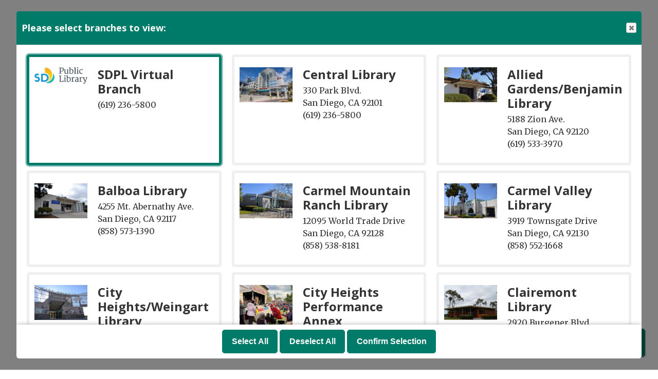

--- FILE ---
content_type: text/html; charset=UTF-8
request_url: https://sandiego.librarymarket.com/event/village-quilters-14
body_size: 7361
content:
<!DOCTYPE html>
<html lang="en" dir="ltr">
  <head>
    <meta charset="utf-8" />
<meta name="description" content="All ages Everyone is welcomes" />
<link rel="canonical" href="https://sandiego.librarymarket.com/event/village-quilters-14" />
<meta name="Generator" content="Drupal 11 (https://www.drupal.org)" />
<meta name="MobileOptimized" content="width" />
<meta name="HandheldFriendly" content="true" />
<meta name="viewport" content="width=device-width, initial-scale=1.0" />
<script type="application/ld+json">{
    "@context": "https://schema.org",
    "@type": "Event",
    "name": "Village Quilters",
    "description": "<p>All ages</p>\r\n\r\n<p>Everyone is welcomes</p>\r\n",
    "startDate": "2024-09-14T09:00:00-07:00",
    "endDate": "2024-09-14T13:00:00-07:00",
    "eventStatus": "https://schema.org/EventScheduled",
    "eventAttendanceMode": "https://schema.org/OfflineEventAttendanceMode",
    "location": {
        "@type": "Place",
        "name": "Scripps Miramar Ranch Library",
        "address": {
            "@type": "PostalAddress",
            "streetAddress": "10301 Scripps Lake Drive",
            "addressLocality": "San Diego",
            "addressRegion": "CA",
            "postalCode": "92131",
            "addressCountry": "US"
        }
    },
    "organizer": {
        "@type": "Organization",
        "name": "San Diego Public Library",
        "url": "https://sandiego.librarymarket.com/"
    }
}</script>
<link rel="icon" href="/sites/default/files/San%20Diego%20Favicon.png" type="image/png" />
<link rel="alternate" hreflang="en" href="https://sandiego.librarymarket.com/event/village-quilters-14" />

    <title>Village Quilters | San Diego Public Library</title>
        <style>
      :root {
        --calendar-theme-external-link-content: "Opens\20 in\20 a\20 new\20 tab\3A \20 ";
      }
    </style>
    <link rel="stylesheet" media="all" href="/core/assets/vendor/jquery.ui/themes/base/core.css?t99xq2" />
<link rel="stylesheet" media="all" href="/core/assets/vendor/jquery.ui/themes/base/controlgroup.css?t99xq2" />
<link rel="stylesheet" media="all" href="/core/assets/vendor/jquery.ui/themes/base/checkboxradio.css?t99xq2" />
<link rel="stylesheet" media="all" href="/core/assets/vendor/jquery.ui/themes/base/resizable.css?t99xq2" />
<link rel="stylesheet" media="all" href="/core/assets/vendor/jquery.ui/themes/base/button.css?t99xq2" />
<link rel="stylesheet" media="all" href="/core/assets/vendor/jquery.ui/themes/base/dialog.css?t99xq2" />
<link rel="stylesheet" media="all" href="/core/misc/components/progress.module.css?t99xq2" />
<link rel="stylesheet" media="all" href="/core/misc/components/ajax-progress.module.css?t99xq2" />
<link rel="stylesheet" media="all" href="/core/modules/system/css/components/align.module.css?t99xq2" />
<link rel="stylesheet" media="all" href="/core/modules/system/css/components/container-inline.module.css?t99xq2" />
<link rel="stylesheet" media="all" href="/core/modules/system/css/components/clearfix.module.css?t99xq2" />
<link rel="stylesheet" media="all" href="/core/modules/system/css/components/hidden.module.css?t99xq2" />
<link rel="stylesheet" media="all" href="/core/modules/system/css/components/js.module.css?t99xq2" />
<link rel="stylesheet" media="all" href="/core/modules/ckeditor5/css/ckeditor5.dialog.fix.css?t99xq2" />
<link rel="stylesheet" media="all" href="/core/assets/vendor/jquery.ui/themes/base/theme.css?t99xq2" />
<link rel="stylesheet" media="all" href="/modules/custom/library_calendar/lc_branch_modal/css/branch-modal.css?t99xq2" />
<link rel="stylesheet" media="all" href="/modules/custom/library_calendar/lc_calendar_theme/css/base.css?t99xq2" />
<link rel="stylesheet" media="all" href="/modules/custom/library_calendar/lc_calendar_theme/css/state.css?t99xq2" />
<link rel="stylesheet" media="all" href="/modules/custom/library_calendar/lc_calendar_theme/css/components/branch-selector.css?t99xq2" />
<link rel="stylesheet" media="all" href="/modules/custom/library_calendar/lc_calendar_theme/css/components/event-actions.css?t99xq2" />
<link rel="stylesheet" media="all" href="/modules/custom/library_calendar/lc_calendar_theme/css/components/date-icon.css?t99xq2" />
<link rel="stylesheet" media="all" href="/modules/custom/library_calendar/lc_calendar_theme/css/components/events.css?t99xq2" />
<link rel="stylesheet" media="all" href="/modules/custom/library_calendar/lc_calendar_theme/css/components/event-full.css?t99xq2" />
<link rel="stylesheet" media="all" href="/modules/custom/library_calendar/lc_calendar_theme/css/components/menu-tasks.css?t99xq2" />
<link rel="stylesheet" media="all" href="/modules/contrib/office_hours/css/office_hours.css?t99xq2" />
<link rel="stylesheet" media="all" href="/themes/custom/calendar_theme/node_modules/%40fortawesome/fontawesome-free/css/all.min.css?t99xq2" />
<link rel="stylesheet" media="all" href="/themes/custom/calendar_theme/css/style?t99xq2" />

    
  </head>
    <body class="path-node page-node-type-lc-event no-js" data-bs-no-jquery>
        <a href="#main-content" class="visually-hidden focusable skip-link">
      Skip to main content
    </a>
    
      <div class="dialog-off-canvas-main-canvas" data-off-canvas-main-canvas>
    
<header class="header">
      <div class="container main-container">
      <div class="row">
                  <div class="col-12 col-lg-6 branding-col">
              <div>
    
<div id="block-calendar-theme-branding" class="block block-system block-system-branding-block">
  
    
        
              
    <a class="site-logo" href="/" rel="home">
      <img src="/sites/default/files/San%20Diego%20Logo.svg" alt="Homepage of San Diego Public Library" fetchpriority="high">
    </a>
  </div>

  </div>

          </div>
        
                  <div class="col-12 col-lg-6 header-content-col">
              <div class="header-content-container">
    
<div class="lc-branch-modal__block block block-lc-branch-modal block-lc-branch-modal-block" id="block-calendar-theme-branchmodal">
  
    
      <a href="/branches/select" class="button button--primary lc-branch-modal__block-button lc-branch-modal__toggle use-ajax" data-dialog-auto-open data-dialog-options="{&quot;dialogClass&quot;:&quot;lc-branch-modal&quot;,&quot;width&quot;:&quot;95%&quot;}" data-dialog-type="modal">Change Selected Libraries</a>
  </div>

  </div>

          </div>
              </div>
    </div>
  
    <div>
    
<div class="container main-container">
  <a href="#block-calendar-theme-main-menu-skip-link" class="visually-hidden focusable skip-link">
    Skip navigation
  </a>

  <nav id="block-calendar-theme-main-menu" class="navbar navbar-expand-lg" role="navigation" aria-labelledby="block-calendar-theme-main-menu-heading">
    <div class="container-fluid px-lg-0">
                                
      <h2 class="visually-hidden" id="block-calendar-theme-main-menu-heading">Main navigation</h2>
      

            <button aria-controls="block-calendar-theme-main-menu-collapse" aria-expanded="false" class="navbar-toggler" data-bs-target="#block-calendar-theme-main-menu-collapse" data-bs-toggle="collapse" type="button">
        <i class="fas fa-bars"></i>

        <span class="visually-hidden">
          Toggle        </span>

        Main Menu      </button>

      <div class="collapse navbar-collapse mt-2 mt-lg-0" id="block-calendar-theme-main-menu-collapse">
                  
              <ul class="nav navbar-nav">
              
      
      <li class="nav-item">
        <a href="https://www.sandiego.gov/public-library" class="nav-link">Library Home</a>
              </li>
          
      
      <li class="nav-item">
        <a href="/events/upcoming" class="nav-link" data-drupal-link-system-path="events/upcoming">Events Calendar</a>
              </li>
          
      
      <li class="nav-item">
        <a href="/reserve-room" class="nav-link" data-drupal-link-system-path="node/1">Reserve a Room</a>
              </li>
          
      
      <li class="nav-item">
        <a href="https://www.sandiego.gov/public-library/visualarts#central" class="nav-link">Exhibitions</a>
              </li>
          
      
      <li class="nav-item">
        <a href="https://www.sandiego.gov/public-library/services/ask/comments" class="nav-link">Contact Us</a>
              </li>
        </ul>
  


              </div>
    </div>
  </nav>
  <a id="block-calendar-theme-main-menu-skip-link" tabindex="-1"></a>
</div>

  </div>

</header>

<main role="main" class="content-container container main-container">
  <a id="main-content" tabindex="-1"></a>

    <div>
    <div data-drupal-messages-fallback class="hidden"></div>

<div id="block-calendar-theme-page-title" class="block block-core block-page-title-block">
  
    
      
  <h1 class="mb-4">
<span>Village Quilters</span>
</h1>


  </div>

<div id="block-calendar-theme-content" class="block block-system block-system-main-block">
  
    
      



  


<article class="lc-event lc-event--full node node--type-lc-event node--promoted node--view-mode-full">

  
    

      <div class="lc-event__menu-tasks"><div class="lc-menu-tasks">  <h2 class="visually-hidden">Primary tabs</h2>
  <ul class="list-inline"><li class="list-inline-item"><a href="/events/upcoming" class="button button--primary btn-sm" data-drupal-link-system-path="events/upcoming">Upcoming</a></li>
<li class="list-inline-item"><a href="/events/list" class="button button--primary btn-sm" data-drupal-link-system-path="events/list">List</a></li>
<li class="list-inline-item"><a href="/events/month/2024/09" class="button button--primary btn-sm" data-drupal-link-system-path="events/month/2024/09">Month</a></li>
<li class="list-inline-item"><a href="/events/week/2024/09/14" class="button button--primary btn-sm" data-drupal-link-system-path="events/week/2024/09/14">Week</a></li>
<li class="list-inline-item"><a href="/events/day/2024/09/14" class="button button--primary btn-sm" data-drupal-link-system-path="events/day/2024/09/14">Day</a></li>
</ul>
</div>
</div>
  
  <div class="node__content lc-event-wrapper">
    <aside class="lc-event-sidebar lc-event__sidebar">
      <div class="lc-print-row">
        <div class="lc-print-column">
          <div class="lc-event-details lc-event-section">
              <div class="lc-date-icon" aria-hidden="true">
          <span class="lc-date-icon__item lc-date-icon__item--month">
        Sep
      </span>
    
          <span class="lc-date-icon__item lc-date-icon__item--day">
        14
      </span>
    
    <span class="lc-date-icon__item lc-date-icon__item--year">
      2024
    </span>

          <span class="lc-date-icon__item lc-date-icon__item--day-name">
        Sat
      </span>
      </div>


            <div class="lc-event-info">
              
                              <h3 class="lc-event-subtitle lc-event-room">
                  SR - Community Room - Scripps Miramar Ranch
                </h3>
              
              <div class="lc-event-info-item lc-event-info-item--date">
                                  Saturday, September 14, 2024
                              </div>

                    <div class="lc-event-info-item lc-event-info-item--time">
      9:00am–1:00pm
    </div>
  

              
                          </div>
          </div>

                                <div class="lc-repeating-dates lc-event-section">
              <details class="lc-repeating-dates__details">
                <summary class="lc-repeating-dates__toggle">
                  Also Occurs On <span class="lc-repeating-dates__toggle-icon" role="presentation">:</span>
                </summary>

                <div class="lc-repeating-dates__wrapper">
                  <ul class="lc-repeating-dates__list">
                                          
                      
                      
                      
                      <li class="lc-repeating-dates__item">
                        <a href="/event/village-quilters-4" class="lc-repeating-dates__link">
                          10/14/23
                        </a>
                      </li>
                                          
                      
                      
                      
                      <li class="lc-repeating-dates__item">
                        <a href="/event/village-quilters-5" class="lc-repeating-dates__link">
                          12/09/23
                        </a>
                      </li>
                                          
                      
                      
                      
                      <li class="lc-repeating-dates__item">
                        <a href="/event/village-quilters-6" class="lc-repeating-dates__link">
                          01/13/24
                        </a>
                      </li>
                                          
                      
                      
                      
                      <li class="lc-repeating-dates__item">
                        <a href="/event/village-quilters-7" class="lc-repeating-dates__link">
                          02/10/24
                        </a>
                      </li>
                                          
                      
                      
                      
                      <li class="lc-repeating-dates__item">
                        <a href="/event/village-quilters-236375" class="lc-repeating-dates__link">
                          03/09/24
                        </a>
                      </li>
                                          
                      
                      
                      
                      <li class="lc-repeating-dates__item">
                        <a href="/event/village-quilters-9" class="lc-repeating-dates__link">
                          04/13/24
                        </a>
                      </li>
                                          
                      
                      
                      
                      <li class="lc-repeating-dates__item">
                        <a href="/event/village-quilters-10" class="lc-repeating-dates__link">
                          05/11/24
                        </a>
                      </li>
                                          
                      
                      
                      
                      <li class="lc-repeating-dates__item">
                        <a href="/event/village-quilters-11" class="lc-repeating-dates__link">
                          06/08/24
                        </a>
                      </li>
                                          
                      
                      
                      
                      <li class="lc-repeating-dates__item">
                        <a href="/event/village-quilters-12" class="lc-repeating-dates__link">
                          07/13/24
                        </a>
                      </li>
                                          
                      
                      
                      
                      <li class="lc-repeating-dates__item">
                        <a href="/event/village-quilters-13" class="lc-repeating-dates__link">
                          08/10/24
                        </a>
                      </li>
                                          
                      
                      
                                                                    
                      <li class="lc-repeating-dates__item">
                        <a href="/event/village-quilters-14" class="lc-repeating-dates__link active">
                          09/14/24
                        </a>
                      </li>
                                      </ul>
                </div>
              </details>
            </div>
                  </div>
                
              </div>
    </aside>
    <section class="lc-event-content lc-event__content">
              <div class="lc-event-share-event">


<div class="lc-event-actions lc-event-actions--share-event">
  <ul class="lc-event-actions__list">
              <li class="lc-event-actions__item">
        
        <a href="/node/236381/reminder_form" class="button button--primary lc-event-action-link use-ajax" data-dialog-options="{&quot;title&quot;:&quot;Setup Reminder&quot;,&quot;width&quot;:&quot;auto&quot;}" data-dialog-type="modal" title="Remind Me" data-toggle="tooltip">
          <span class="lc-event-actions__icon lc-event-actions__icon--reminder"></span>
          <span class="lc-event-actions__text">Remind Me</span>
        </a>
      </li>
        
        <li class="lc-event-actions__item">
      
      <a href="/node/236381/add_to_calendar" class="button button--primary lc-event-action-link use-ajax" data-dialog-options="{&quot;title&quot;:&quot;Add This Event To Your Calendar&quot;,&quot;width&quot;:&quot;auto&quot;}" data-dialog-type="modal" title="Add To My Calendar" data-toggle="tooltip">
        <span class="lc-event-actions__icon lc-event-actions__icon--calendar"></span>
        <span class="lc-event-actions__text">Add To My Calendar</span>
      </a>
    </li>
   
        <li class="lc-event-actions__item">
      
      <a href="#" class="button button--primary lc-event-action-link" onClick="window.print()" title="Print this event" data-toggle="tooltip">
        <span class="lc-event-actions__icon lc-event-actions__icon--print"></span>
        <span class="lc-event-actions__text">Print</span>
      </a>
    </li>
    
              <li class="lc-event-actions__item">
        
        <a href="/node/236381/share_this_event" class="button button--primary lc-event-action-link use-ajax" data-dialog-options="{&quot;dialogClass&quot;:&quot;white-popup&quot;,&quot;title&quot;:&quot;Share This Event&quot;,&quot;width&quot;:&quot;auto&quot;}" data-dialog-type="modal" title="Share this event" data-toggle="tooltip">
          <span class="lc-event-actions__icon lc-event-actions__icon--share"></span>
          <span class="lc-event-actions__text">Share</span>
        </a>
      </li>
        
              </ul>
</div>
</div>
      
              <div class="lc-event__categories lc-event__program-types">
          <h3 class="lc-event-label lc-d-inline">Program Type:</h3>
                      <span><a href="/events/upcoming?program_types%5B464%5D=464">Community Engagement</a></span>
                  </div>
      
              <div class="lc-event__categories lc-event__age-groups">
          <h3 class="lc-event-label lc-d-inline">
            Age Group:
          </h3>

                                    <span><a href="/events/upcoming?age_groups%5B460%5D=460">Emerging Adults</a></span>, 
                          <span><a href="/events/upcoming?age_groups%5B453%5D=453">Adults</a></span>, 
                          <span><a href="/events/upcoming?age_groups%5B461%5D=461">Older Adults</a></span>
                              </div>
      
      
          
      <div class="lc-event__container">
      <div class="lc-alert alert alert-info">
        Please note you are looking at an event that has already happened.
      </div>
    </div>
  

      <div></div>


            
              
                                  
        <h2 class="lc-event-subtitle visually-hidden">Program Description</h2>
      
                  
                    <h3 class="lc-event-subtitle">Event Details</h3>
      
                    
            
            
                    
            <div class="field field-container field--name-body field--type-text-with-summary field--label-hidden field-item"><p>All ages</p>

<p>Everyone is welcomes</p></div>
      
      
                  
                    
        
            
      <div></div>

    </section>
    <aside class="lc-event-sidebar">
      <div class="lc-event-location">
                  <h2 class="lc-event-subtitle">Location Details</h2>
        
                  <div class="lc-event-location-map lc-event-section"><iframe allowfullscreen height="300" frameborder="0" src="https://www.google.com/maps/embed/v1/place?key=AIzaSyCR3GEW_keax_kobC61yARE5y3j06mKz-g&amp;q=10301%20Scripps%20Lake%20Drive%2B%2CSan%20Diego%2CCA%2B92131" style="width: 100%" title="Scripps Miramar Ranch Library on Google Maps" width="600"></iframe>
</div>
        
                  <div class="lc-event-branch-image lc-event-section">
            <div class="lc-event-image lc-event-image--modal">
                              <a href="http://maps.google.com/?q=10301 Scripps Lake Drive,+San Diego,+CA,+92131"><img src="https://sandiego.librarymarket.com/sites/default/files/styles/large/public/content/branches/images/scripps_miramar_ranch.jpg?itok=vffHXW5O" alt="Scripps Miramar Ranch Library" class="img-fluid" />

</a>
                          </div>
          </div>
        
        <div class="lc-event-location-address lc-event-section">
                      <p class="lc-font-weight-bold">Scripps Miramar Ranch Library</p>

            <div class="lc-address-line lc-address-line--first">
              10301 Scripps Lake Drive
                          </div>

            <div class="lc-address-line lc-address-line--second">
              San Diego,
              CA
              92131
            </div>

                          <div class="lc-event-location__phone">
                <a href="tel:8585388158">
                  (858) 538-8158
                </a>
              </div>
            
            <div class="lc-branch-select-map-link">
              See map:
              <a href="http://maps.google.com/?q=10301 Scripps Lake Drive,+San Diego,+CA,+92131">
                Google Maps              </a>
            </div>
          
          
                  </div>

        
                
                          <div class="lc-event-address-container">
            <h2 class="lc-event-subtitle">Contact Info</h2>

                          <div class="lc-event-info-item lc-event-contact-name">
                <span class="lc-font-weight-bold">
                  Name:                </span>

                staff
              </div>
            
                          <div class="lc-event-info-item lc-event-contact-email">
                <span class="lc-font-weight-bold">
                  Email:
                </span>

                <a href="mailto:srstaff@sandiego.gov">
                  srstaff@sandiego.gov
                </a>
              </div>
            
            
                      </div>
        
        
              </div>
    </aside>
  </div>

  <div></div>


</article>

  </div>

<div id="block-accessiblityblurb" class="block block-block-content block-block-content9a0241e2-8ace-40b3-89b5-e68d265a6689">
  
      <h2>Accessibility</h2>
    
      
            <div class="field field-container field--name-body field--type-text-with-summary field--label-hidden field-item"><p>Need disability-related modifications or accommodations? Information and program content can be made available in alternative formats upon request by emailing <a href="mailto:RACooper@sandiego.gov">RACooper@sandiego.gov</a>.</p></div>
      
  </div>

  </div>

</main>

  <footer role="contentinfo" class="footer">
    <div class="container">
      <div class="footer-row">
                    <div class="row">
    
<div id="block-calendar-theme-logo" class="col-md block block-block-content block-block-contentbadb539c-9dcc-4833-a953-e3daa733ba90">
  
    
      
            <div class="field field-container field--name-body field--type-text-with-summary field--label-hidden field-item"><p><a href="https://www.sandiego.gov/public-library"><img alt="San Diego logo white version" data-entity-type="file" data-entity-uuid="71412660-751e-41b2-9f9f-e3380ecc8dab" src="/sites/default/files/inline-images/sdlogo.png" width="200" height="64" loading="lazy"></a>&nbsp; &nbsp; &nbsp; &nbsp; &nbsp; &nbsp; &nbsp; &nbsp;&nbsp;<a href="https://www.sandiego.gov/privacy-policy">Privacy Notice</a>&nbsp;</p></div>
      
  </div>

<div id="block-calendar-theme-branchselect" class="col-md block block-lc-branch-select block-lc-branch-select-block">
  
    
      


    
<div class="lc-branch-select">
    <div class="lc-branch-select__wrapper lc-branch-select__wrapper--single lc-branch-select__wrapper--open">
    <div class="lc-branch-select__content-container">
              
                                              
        <div class="lc-branch-select__today-hours-container lc-branch-select__collapse" role="button" tabindex="0">
          <div class="lc-branch-select__today-hours">
            <b class="lc-branch-select__today-hours--label">Today's Hours:</b>
            <span class="lc-branch-select__today-hours--value"></span>
          </div>
        </div>
      
              
                  <button class="button lc-branch-select__collapse" type="button">
            All Hours & Locations
          </button>
        
        <div class="lc-branch-select__collapsed-wrapper">
                        
          
          <div class="lc-branch-select__content">
            <div>
  
      <h2><a href="/branch/central-library">
            <div class="field field-container field--name-name field--type-string field--label-hidden field-item">Central Library</div>
      </a></h2>
    
  

<div class="lc-branch-select__branch lc-branch-select__branch--416" data-branch="416">
  <div class="lc-branch-select__branch--hidden-region">
    
<div class="block block-layout-builder block-field-blocktaxonomy-termlc-library-branchfield-lc-branch-hours">
  
    
      
      <div class="field field-container field--name-field-lc-branch-hours field--type-office-hours field--label-hidden field-items">
              <div class="field-item"><div class="office-hours office-hours office-hours-status--open"><div class="office-hours__item"><span class="office-hours__item-slots">9:30am-6:00pm</span><span><br /></span></div></div></div>
          </div>
  
  </div>

  </div>
  <div class="lc-branch-selector-content-row">
    <div class="lc-branch-selector-content-col">
      <div>
        
<div class="block block-layout-builder block-field-blocktaxonomy-termlc-library-branchfield-lc-phone-number">
  
    
      
            <div class="field field-container field--name-field-lc-phone-number field--type-telephone field--label-hidden field-item"><a href="tel:6192365800">(619) 236-5800</a></div>
      
  </div>

<div class="block block-layout-builder block-field-blocktaxonomy-termlc-library-branchfield-lc-address">
  
    
      
            <div class="field field-container field--name-field-lc-address field--type-address field--label-hidden field-item"><p class="address" translate="no"><span class="organization">Central Library</span><br>
<span class="address-line1">330 Park Blvd.</span><br>
<span class="locality">San Diego</span>, <span class="administrative-area">CA</span> <span class="postal-code">92101</span><br>
<span class="country">United States</span></p></div>
      
  </div>

<div class="block block-layout-builder block-extra-field-blocktaxonomy-termlc-library-branchmap-link">
  
    
      <a href="http://maps.google.com/?q=330%20Park%20Blvd.%2C%2BSan%20Diego%2C%2BCA%2C%2B92101" target="_blank">View on Google Maps</a>
  </div>

      </div>
    </div>
    <div class="lc-branch-selector-content-col">
      <div>
        
<div class="block block-layout-builder block-field-blocktaxonomy-termlc-library-branchfield-lc-branch-hours">
  
    
      
      <div class="field field-container field--name-field-lc-branch-hours field--type-office-hours field--label-hidden field-items">
              <div class="field-item"><div class="office-hours office-hours office-hours-status--open"><div class="office-hours__item"><span class="office-hours__item-label">Sun-Mon: </span><span class="office-hours__item-comments">Closed</span><span><br /></span></div><div class="office-hours__item"><span class="office-hours__item-label">Tue: </span><span class="office-hours__item-slots">11:30am-8:00pm</span><span><br /></span></div><div class="office-hours__item"><span class="office-hours__item-label">Wed-Sat: </span><span class="office-hours__item-slots">9:30am-6:00pm</span><span><br /></span></div></div></div>
          </div>
  
  </div>

      </div>
    </div>
  </div>
</div>

</div>

          </div>
        </div>
          </div>
  </div>
</div>

  </div>

  </div>

              </div>
      <a  href="#" title="Back To Top" aria-label="Back To Top" class="btn back-to-top">
        <i class="fas fa-chevron-up fa-fw"></i>
        <span class="d-block d-lg-none ml-3 ml-lg-0">Back To Top</span>
      </a>
    </div>
  </footer>

  </div>

    
    <script type="application/json" data-drupal-selector="drupal-settings-json">{"path":{"baseUrl":"\/","pathPrefix":"","currentPath":"node\/236381","currentPathIsAdmin":false,"isFront":false,"currentLanguage":"en"},"pluralDelimiter":"\u0003","suppressDeprecationErrors":true,"ajaxPageState":{"libraries":"eJx1jFsKwzAMBC_k4iMJRVljU9kGSS7k9n3Qj7S0nzOzrLBi7GwUFR1Z3nh5YVKhzXhIpT531qztgXacvEMhkb_FcyGf17hhBLFEm8P_9rJUf8SOsSjYr55mKU1AdS7zfAYq0zpHwJIfHuh5Y8cd3_9Ynw","theme":"calendar_theme","theme_token":null},"ajaxTrustedUrl":[],"user":{"uid":0,"permissionsHash":"ab0eca1f08ec446c973fe4687c5e26554a5d25b02efcf7d694282901872284a5"}}</script>
<script src="/core/assets/vendor/jquery/jquery.min.js?v=4.0.0-rc.1"></script>
<script src="/core/assets/vendor/once/once.min.js?v=1.0.1"></script>
<script src="/core/misc/drupalSettingsLoader.js?v=11.3.1"></script>
<script src="/core/misc/drupal.js?v=11.3.1"></script>
<script src="/core/misc/drupal.init.js?v=11.3.1"></script>
<script src="/core/assets/vendor/jquery.ui/ui/version-min.js?v=11.3.1"></script>
<script src="/core/assets/vendor/jquery.ui/ui/data-min.js?v=11.3.1"></script>
<script src="/core/assets/vendor/jquery.ui/ui/disable-selection-min.js?v=11.3.1"></script>
<script src="/core/assets/vendor/jquery.ui/ui/jquery-patch-min.js?v=11.3.1"></script>
<script src="/core/assets/vendor/jquery.ui/ui/scroll-parent-min.js?v=11.3.1"></script>
<script src="/core/assets/vendor/jquery.ui/ui/unique-id-min.js?v=11.3.1"></script>
<script src="/core/assets/vendor/jquery.ui/ui/focusable-min.js?v=11.3.1"></script>
<script src="/core/assets/vendor/jquery.ui/ui/keycode-min.js?v=11.3.1"></script>
<script src="/core/assets/vendor/jquery.ui/ui/plugin-min.js?v=11.3.1"></script>
<script src="/core/assets/vendor/jquery.ui/ui/widget-min.js?v=11.3.1"></script>
<script src="/core/assets/vendor/jquery.ui/ui/labels-min.js?v=11.3.1"></script>
<script src="/core/assets/vendor/jquery.ui/ui/widgets/controlgroup-min.js?v=11.3.1"></script>
<script src="/core/assets/vendor/jquery.ui/ui/form-reset-mixin-min.js?v=11.3.1"></script>
<script src="/core/assets/vendor/jquery.ui/ui/widgets/mouse-min.js?v=11.3.1"></script>
<script src="/core/assets/vendor/jquery.ui/ui/widgets/checkboxradio-min.js?v=11.3.1"></script>
<script src="/core/assets/vendor/jquery.ui/ui/widgets/draggable-min.js?v=11.3.1"></script>
<script src="/core/assets/vendor/jquery.ui/ui/widgets/resizable-min.js?v=11.3.1"></script>
<script src="/core/assets/vendor/jquery.ui/ui/widgets/button-min.js?v=11.3.1"></script>
<script src="/core/assets/vendor/jquery.ui/ui/widgets/dialog-min.js?v=11.3.1"></script>
<script src="/core/assets/vendor/tabbable/index.umd.min.js?v=6.3.0"></script>
<script src="/core/assets/vendor/tua-body-scroll-lock/tua-bsl.umd.min.js?v=11.3.1"></script>
<script src="/themes/custom/calendar_theme/node_modules/%40fortawesome/fontawesome-free/js/all.min.js?t99xq2"></script>
<script src="/themes/custom/calendar_theme/node_modules/bootstrap/dist/js/bootstrap.bundle.min.js?t99xq2"></script>
<script src="/themes/custom/calendar_theme/js/behaviors.js?t99xq2"></script>
<script src="/core/misc/progress.js?v=11.3.1"></script>
<script src="/core/assets/vendor/loadjs/loadjs.min.js?v=4.3.0"></script>
<script src="/core/misc/debounce.js?v=11.3.1"></script>
<script src="/core/misc/announce.js?v=11.3.1"></script>
<script src="/core/misc/message.js?v=11.3.1"></script>
<script src="/core/misc/ajax.js?v=11.3.1"></script>
<script src="/core/misc/displace.js?v=11.3.1"></script>
<script src="/core/misc/position.js?v=11.3.1"></script>
<script src="/core/misc/dialog/dialog-deprecation.js?v=11.3.1"></script>
<script src="/core/misc/dialog/dialog.js?v=11.3.1"></script>
<script src="/core/misc/dialog/dialog.position.js?v=11.3.1"></script>
<script src="/core/misc/dialog/dialog.jquery-ui.js?v=11.3.1"></script>
<script src="/core/modules/ckeditor5/js/ckeditor5.dialog.fix.js?v=11.3.1"></script>
<script src="/modules/custom/library_calendar/lc_calendar_theme/js/dialog.js?t99xq2"></script>
<script src="/core/misc/dialog/dialog.ajax.js?v=11.3.1"></script>
<script src="/modules/custom/library_calendar/lc_branch_modal/js/behaviors.js?t99xq2"></script>
<script src="/modules/custom/library_calendar/lc_calendar_theme/js/browser-classes.js?t99xq2"></script>
<script src="/modules/custom/library_calendar/lc_branch_select/js/behaviors.js?t99xq2"></script>

  </body>
</html>


--- FILE ---
content_type: text/javascript
request_url: https://sandiego.librarymarket.com/modules/custom/library_calendar/lc_branch_modal/js/behaviors.js?t99xq2
body_size: 553
content:
"use strict";

/**
 * @file
 * Provides the Branch Modal's JavaScript behaviors.
 */
(function ($, Drupal) {
  /**
   * Toggles the checked state of branch modal's checkboxes.
   *
   * @param {string} onceId
   *   The unique once ID for the behavior.
   * @param {string} buttonClass
   *   The CSS selector for the button that will toggle the checkboxes.
   * @param {HTMLElement} context
   *   The HTML context in which the behavior was attached.
   * @param {boolean} checkboxState
   *   The state to apply to the checkboxes.
   */
  function toggleCheckboxes(onceId, buttonClass, context, checkboxState) {
    once(onceId, buttonClass, context).forEach(function (button) {
      $(button).on('click', function () {
        $('.lc-branch-modal__form-content-branches').prop('checked', checkboxState).change();
      });
    });
  }
  /**
   * Auto-open the branch modal if no selection has been made.
   */


  Drupal.behaviors.autoOpenModal = {
    attach: function attach(context) {
      once('autoOpenModal', '[data-dialog-auto-open]', context).forEach(function (modalLink) {
        $(modalLink).click();
      });
    }
  };
  /**
   * Selects all of the branch modal's checkboxes.
   */

  Drupal.behaviors.selectAll = {
    attach: function attach(context) {
      toggleCheckboxes('branchModalSelectAll', '.lc-branch-modal__form--select-all', context, true);
    }
  };
  /**
   * Deselects all of the branch modal's checkboxes.
   */

  Drupal.behaviors.deselectAll = {
    attach: function attach(context) {
      toggleCheckboxes('branchModalDeselectAll', '.lc-branch-modal__form--deselect-all', context, false);
    }
  };
  /**
   * Disables body scrolling when the branch modal is opened.
   */

  Drupal.behaviors.disableBodyScroll = {
    attach: function attach(context) {
      once('disable-body-scroll', 'html', context).forEach(function () {
        $(window).on({
          'dialog:beforecreate': function dialogBeforecreate() {
            document.body.style.overflow = 'hidden';
          },
          'dialog:beforeclose': function dialogBeforeclose() {
            document.body.style.overflow = '';
          }
        });
      });
    }
  };
  /**
   * Prevents conflicts with jQuery UI and Bootstrap if Bootstrap is present.
   */

  Drupal.behaviors.preventBootstrapjQueryUIConflict = {
    attach: function attach(context) {
      once('preventBootstrapjQueryUIConflict', 'html', context).forEach(function () {
        if (window.bootstrap) {
          var bootstrapButton = $.fn.button.noConflict();
          $.fn.bootstrapBtn = bootstrapButton;
        }
      });
    }
  };
})(jQuery, Drupal);
